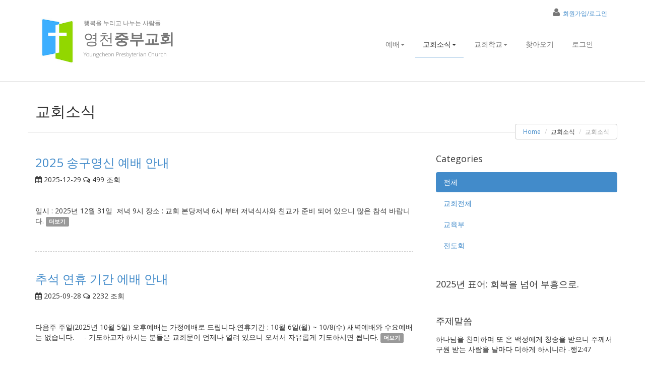

--- FILE ---
content_type: text/html
request_url: https://joongbu.kr/community/community1.php
body_size: 6155
content:
<!doctype html>
<html class="no-js" lang="ko">

<head>
    <!-- Global site tag (gtag.js) - Google Analytics -->
    <script async src="https://www.googletagmanager.com/gtag/js?id=G-M4PCK6FRYS"></script>
    <script>
    window.dataLayer = window.dataLayer || [];

    function gtag() {
        dataLayer.push(arguments);
    }
    gtag('js', new Date());

    gtag('config', 'G-M4PCK6FRYS');
    </script>
    <link
        href="https://fonts.googleapis.com/css?family=Open+Sans:400,300,400italic,600,600italic,700,700italic,300italic"
        rel="stylesheet" type="text/css">
    <meta charset="utf-8">
    <title>
        교회소식 : 영천중부교회    </title>
    <meta name="apple-mobile-web-app-capable" content="yes">
    <meta name="viewport" content="width=device-width, initial-scale=1">
    <meta name="naver-site-verification" content="7bb855ee307df55079aa6af92bd082422421cc06" />
    <meta name="google-site-verification" content="mqmjl_8MeLLtin1awQMx4zzIPVtZ0kCshDvZkObMT_c" />
    <meta name="title" content="영천중부교회">
    <meta name="description" content="영천중부교회-경상북도 영천시에 위치하고 있는 행복을 누리고 행복을 나누는 사람들의 공동체">
    <meta name="keyword" content="YoungChun Joongbu, presbyterian, 영천중부교회, 예수, 제자훈련, 소그룹 모임">
    <meta property="og:type" content="website">
    <meta property="og:title" content="영천중부교회">
    <meta property="og:description" content="영천중부교회-행복을 누리고 행복을 나누는 사람들의 공동체">
    <meta property="og:url" content="https://joongbu.kr">
    <meta name="robots" content="index,follow">
    <meta name="google-site-verification" content="mqmjl_8MeLLtin1awQMx4zzIPVtZ0kCshDvZkObMT_c" />

    <link href="/css/animate.css" rel="stylesheet" type="text/css">
    <link rel="stylesheet" href="/js/woothemes-FlexSlider-06b12f8/flexslider.css" type="text/css" media="screen">
    <link rel="stylesheet" href="/js/prettyPhoto_3.1.5/prettyPhoto.css" type="text/css" media="screen">
    <link href="/css/style.css?version=20190322" rel="stylesheet" type="text/css">
    <link rel="stylesheet" href="/fonts/font-awesome/css/font-awesome.min.css" media="screen">
    <link href="/css/datepicker3.css" rel="stylesheet">
    <!-- editor -->
    <link rel="stylesheet" href="https://cdnjs.cloudflare.com/ajax/libs/font-awesome/4.3.0/css/font-awesome.min.css">
    <link rel="stylesheet" href="/common/editor/css/froala_editor.css">
    <link rel="stylesheet" href="/common/editor/css/froala_style.css">
    <link rel="stylesheet" href="/common/editor/css/plugins/code_view.css">
    <link rel="stylesheet" href="/common/editor/css/plugins/image_manager.css">
    <link rel="stylesheet" href="/common/editor/css/plugins/image.css">
    <link rel="stylesheet" href="/common/editor/css/plugins/table.css">
    <link rel="stylesheet" href="/common/editor/css/plugins/video.css">
    <link rel="stylesheet" href="/common/editor/codemirror/codemirror.min.css">
    <!-- Fav and touch icons -->
    <link rel="apple-touch-icon-precomposed" sizes="114x114" href="/images/apple-touch-icon-114x114.png">
    <link rel="apple-touch-icon-precomposed" sizes="72x72" href="/images/apple-touch-icon-72x72.png">
    <link rel="apple-touch-icon-precomposed" href="/images/apple-touch-fa-57x57.png">
    <link rel="shortcut icon" href="/images/favicon.png">

    <script src="/js/jquery.min.js"></script>
    <script>
    window.jQuery || document.write('<script src="/js/jquery-1.9.0.min.js"><\/script>')
    </script>
    <script src="/twitter-bootstrap/js/bootstrap.min.js" type="text/javascript"></script>
    <script type="text/javascript" src="/js/modernizr.custom.48287.js"></script>
    <script src="/js/woothemes-FlexSlider-06b12f8/jquery.flexslider-min.js"></script>
    <script src="/js/prettyPhoto_3.1.5/jquery.prettyPhoto.js" type="text/javascript" charset="utf-8"></script>
    <script src="/js/isotope/jquery.isotope.min.js" type="text/javascript"></script>
    <script type="text/javascript" src="/js/jquery.ui.totop.js"></script>
    <script type="text/javascript" src="/js/easing.js"></script>
    <script type="text/javascript" src="/js/wow.min.js"></script>
    <script type="text/javascript" src="/js/snap.svg-min.js"></script>
    <script type="text/javascript" src="/js/restart_theme.js"></script>
    <script type="text/javascript" src="/js/collapser.js"></script>
    <script type="text/javascript" src="/js/bootstrap-datepicker.js"></script>
    <script type="text/javascript" src="/js/bootstrap-datepicker.kr.js"></script>
    <script type="text/javascript" src="/js/jquery.validate.js"></script>
    <script type="text/javascript" src="/js/jquery.cookie.js"></script>

    <script src="/common/editor/codemirror/codemirror.min.js"></script>
    <script src="/common/editor/codemirror/mode/xml/xml.min.js"></script>
    <script src="/common/editor/js/froala_editor.min.js"></script>
    <script src="/common/editor/js/plugins/align.min.js"></script>
    <script src="/common/editor/js/plugins/code_view.min.js"></script>
    <script src="/common/editor/js/plugins/image.min.js"></script>
    <script src="/common/editor/js/plugins/link.min.js"></script>
    <script src="/common/editor/js/plugins/lists.min.js"></script>
    <script src="/common/editor/js/plugins/paragraph_format.min.js"></script>
    <script src="/common/editor/js/plugins/paragraph_style.min.js"></script>
    <script src="/common/editor/js/plugins/table.min.js"></script>
    <script src="/common/editor/js/plugins/url.min.js"></script>
    <script src="/common/editor/js/plugins/entities.min.js"></script>

</head>

<body class="collapsing_header">
    <header>
        <div class="container">
            <div class="navbar navbar-default" role="navigation">
                <div class="navbar-header">
                    <a class="navbar-brand" href="/index.html">
                        <img src="/images/yc_logo.png" alt="optional logo" height="90" width="90">
                        <span class="logo_uptitle">행복을 누리고 나누는 사람들</span>
                        <span class="logo_title">영천<strong>중부교회</strong></span>
                        <span class="logo_subtitle">Youngcheon Presbyterian Church</span>
                    </a>
                    <a class="btn btn-navbar btn-default navbar-toggle" data-toggle="collapse"
                        data-target=".navbar-collapse"><span class="nb_left pull-left"><span
                                class="fa fa-reorder"></span></span>
                        <!-- <span class="nb_right pull-right">menu</span> -->
                    </a>
                </div>
                <div class="collapse navbar-collapse">
                    <ul class="nav pull-right navbar-nav">
                                                    <li class="dropdown"> <a data-toggle="dropdown"
                                    class="dropdown-toggle" href="#">예배<span class="caret"></span></a>
                                <ul class="dropdown-menu">
                                    <li><a href="/worship/worship1.php">주일말씀</a></li><li><a href="/worship/worship3.php">풍성한 삶</a></li><li><a href="/worship/worship5.php">오후찬양예배</a></li><li><a href="/worship/worship2.php">컬럼</a></li><li><a href="/worship/worship4.php">주일학교</a></li>                                </ul>
                            </li>
                                                        <li class="dropdown active"> <a data-toggle="dropdown"
                                    class="dropdown-toggle" href="#">교회소식<span class="caret"></span></a>
                                <ul class="dropdown-menu">
                                    <li><a href="/community/community1.php">교회소식</a></li><li><a href="/community/gallery1.php">사진갤러리</a></li>                                </ul>
                            </li>
                                                        <li class="dropdown"> <a data-toggle="dropdown"
                                    class="dropdown-toggle" href="#">교회학교<span class="caret"></span></a>
                                <ul class="dropdown-menu">
                                    <li><a href="/school/gallery1.php">갤러리</a></li><li><a href="/talents/login.html" target="talents">달란트</a></li>                                </ul>
                            </li>
                                                    <li><a
                                href="/contact/contact1.php">찾아오기</a></li>
                                                <li><a href="/member/login.php">로그인</a></li>                    </ul>
                </div>
            </div>
            <div id="sign">
                                <a href="/member/login.php"><i class="fa fa-user"></i><span>회원가입/로그인</span></a>
                            </div>
        </div>
    </header><div class="main">
     <section class="hgroup">
          <div class="container">
               <h1>교회소식</h1>
               <ul class="breadcrumb pull-right">
                    <li><a href="/index.html">Home</a> </li>
                    <li>교회소식</li> <li class="active">교회소식</li>               </ul>
          </div>
     </section><section>
     <div class="container">
          <div class="row">
               <div id="leftcol" class="col-sm-8 col-md-8">
               <article class="post">
                    <div class="post_header">
                         <h3 class="post_title"><a href="/community/community1.php?task=view&amp;brdNo=2493&amp;page=1&amp;sear=&amp;case=&amp;cate=0">2025 송구영신 예배 안내</a></h3>
                         <div class="post_sub"><i class="fa fa-calendar"></i> 2025-12-29 <i class="fa fa-comments-o"></i> 499 조회</a> </div>
                    </div>
                    <div class="post_content">
                         <figure></figure>
                         <p>일시 : 2025년 12월 31일 &nbsp;저녁 9시 장소 : 교회 본당저녁 6시 부터 저녁식사와 친교가 준비 되어 있으니 많은 참석 바랍니다. <a href="/community/community1.php?task=view&amp;brdNo=2493&amp;page=1&amp;sear=&amp;case=&amp;cate=0" class="label label-default">더보기</a> </p>
                         </div>
               </article>
                    
               <article class="post">
                    <div class="post_header">
                         <h3 class="post_title"><a href="/community/community1.php?task=view&amp;brdNo=2323&amp;page=1&amp;sear=&amp;case=&amp;cate=0">추석 연휴 기간 에배 안내</a></h3>
                         <div class="post_sub"><i class="fa fa-calendar"></i> 2025-09-28 <i class="fa fa-comments-o"></i> 2232 조회</a> </div>
                    </div>
                    <div class="post_content">
                         <figure></figure>
                         <p>다음주 주일(2025년 10월 5일) 오후예배는 가정예배로 드립니다.연휴기간 : 10월 6일(월) ~ 10/8(수) 새벽예배와 수요예배는 없습니다.&nbsp; &nbsp; &nbsp;- 기도하고자 하시는 분들은 교회문이 언제나 열려 있으니 오셔서 자유롭게 기도하시면 됩니다. <a href="/community/community1.php?task=view&amp;brdNo=2323&amp;page=1&amp;sear=&amp;case=&amp;cate=0" class="label label-default">더보기</a> </p>
                         </div>
               </article>
                    
               <article class="post">
                    <div class="post_header">
                         <h3 class="post_title"><a href="/community/community1.php?task=view&amp;brdNo=2200&amp;page=1&amp;sear=&amp;case=&amp;cate=0">3/4분기 정기 제직회 안내 - 9월 7일 오후 예배 후</a></h3>
                         <div class="post_sub"><i class="fa fa-calendar"></i> 2025-08-24 <i class="fa fa-comments-o"></i> 2640 조회</a> </div>
                    </div>
                    <div class="post_content">
                         <figure></figure>
                         <p>3/4 분기 정기 제직회가 2025년 9월 7일 오후 예배 후 본당에서 열립니다.&nbsp; <a href="/community/community1.php?task=view&amp;brdNo=2200&amp;page=1&amp;sear=&amp;case=&amp;cate=0" class="label label-default">더보기</a> </p>
                         </div>
               </article>
                    
               <article class="post">
                    <div class="post_header">
                         <h3 class="post_title"><a href="/community/community1.php?task=view&amp;brdNo=2028&amp;page=1&amp;sear=&amp;case=&amp;cate=0">2025 여름캠프 기도 제목</a></h3>
                         <div class="post_sub"><i class="fa fa-calendar"></i> 2025-07-20 <i class="fa fa-comments-o"></i> 2037 조회</a> </div>
                    </div>
                    <div class="post_content">
                         <figure></figure>
                         <p>* 유초등부&bull; 일시 : 8월 1일(금)~ 2일(토) &bull; 장소 : 구미동부교회당&bull; 주제 : 광야에서 만난 하나님 이야기* 중고등부&bull; 일시 : 8월 4일(월)~ 6일(수) &bull; 장소 : 양산 에덴벨리 리조트&bull; 주제 : 세상에서 BE STRONG(강해지다)&bull; 모든 일정 가운데 삼위 하나님의 선하신 인도 <a href="/community/community1.php?task=view&amp;brdNo=2028&amp;page=1&amp;sear=&amp;case=&amp;cate=0" class="label label-default">더보기</a> </p>
                         </div>
               </article>
                    
               <article class="post">
                    <div class="post_header">
                         <h3 class="post_title"><a href="/community/community1.php?task=view&amp;brdNo=1936&amp;page=1&amp;sear=&amp;case=&amp;cate=0">2025년 6월 29일 (주일) 교회소식</a></h3>
                         <div class="post_sub"><i class="fa fa-calendar"></i> 2025-06-29 <i class="fa fa-comments-o"></i> 1825 조회</a> </div>
                    </div>
                    <div class="post_content">
                         <figure></figure>
                         <p>* 맥추감사주일&nbsp;- 다음 주일(7월 6일)은 맥추감사 주일입니다 한 해의 절반을 정성껏 감사합시다.* 주일학교 여름캠프&nbsp;- 유초등부&nbsp;&nbsp; &nbsp; 일시 : 8월 1일(금) ~ 8월 2일(토)&nbsp;&nbsp; &nbsp; 장소 : 경산 중앙교회당&nbsp; &nbsp; 주제 : 광야에서 만난 하나님&nbsp;- 청소 <a href="/community/community1.php?task=view&amp;brdNo=1936&amp;page=1&amp;sear=&amp;case=&amp;cate=0" class="label label-default">더보기</a> </p>
                         </div>
               </article>
                    
                    
<div class="pagination_wrapper">
	<ul class="pagination pagination-centered">
<li><a href="/community/community1.php?page=1&amp;sear=&amp;case=&amp;cate=0"><<</a></li><li class="disabled"><a href="#"><</a></li><li class="active"><a href="/community/community1.php?page=1&sear=&amp;case=&amp;cate=0">1</a></li><li><a href="/community/community1.php?page=2&sear=&amp;case=&amp;cate=0">2</a></li><li><a href="/community/community1.php?page=3&sear=&amp;case=&amp;cate=0">3</a></li><li><a href="/community/community1.php?page=4&sear=&amp;case=&amp;cate=0">4</a></li><li><a href="/community/community1.php?page=5&sear=&amp;case=&amp;cate=0">5</a></li><li><a href="/community/community1.php?page=6&sear=&amp;case=&amp;cate=0">6</a></li><li><a href="/community/community1.php?page=7&sear=&amp;case=&amp;cate=0">7</a></li><li><a href="/community/community1.php?page=8&sear=&amp;case=&amp;cate=0">8</a></li><li><a href="/community/community1.php?page=9&sear=&amp;case=&amp;cate=0">9</a></li><li><a href="/community/community1.php?page=10&sear=&amp;case=&amp;cate=0">10</a></li><li class="disabled"><a href="#">></i></a></li><li><a href="/community/community1.php?page=10&amp;sear=&amp;case=&amp;cate=0">>></a></li>	</ul>
</div>                    
               </div>
               <div id="sidebar" class="col-sm-4 col-md-4">
                         <aside class="widget">
          <h4>Categories</h4>
          <ul class="nav nav-pills nav-stacked">
               <li class="active"><a href="/community/community1.php">전체</a></li>
               <li ><a href="/community/community1.php?cate=1">교회전체</a></li>
               <li ><a href="/community/community1.php?cate=2">교육부</a></li>
               <li ><a href="/community/community1.php?cate=3">전도회</a></li>
               
          </ul>
     </aside>
                         <aside class="widget">
    <h4>2025년 표어: 회복을 넘어 부흥으로.</h4>
</aside>
<aside class="widget">
    <h4>주제말씀</h4>
    <p>하나님을 찬미하며 또 온 백성에게 칭송을 받으니 주께서 구원 받는 사람을 날마다 더하게 하시니라 -행2:47
    </p>
</aside>
<aside class="widget">
    <h4>칼럼 Column</h4>
    <p>제목 : <a href="/worship/worship2.php?task=view&amp;brdNo=2480">예배에서 은혜를 받으려면</a><br />
        믿음이 자라는 데에 예배가 차지하는 비중은 엄청나게 큽니다. 믿음이 자라는 사람들은 대부분이 예배에 은혜를 받고 있는 사람들입니다. 반대로, 믿음이 뒷걸음질 치는 사람들은 예배에 은혜를 받지 못하는 사람들입니다.자신..<a class="btn btn-primary btn-xs" href="/worship/worship2.php?task=view&amp;brdNo=2480">더보기</a>
    </p>
</aside>

<aside class="widget">
    <h4>집회 시간</h4>
    <ul class="nav nav-tabs" id="myTab">
        <li class="active"><a data-toggle="tab" href="#worship">예배</a></li>
        <li class=""><a data-toggle="tab" href="#school">교회학교</a></li>
        <li class=""><a data-toggle="tab" href="#group">소그룹</a></li>
    </ul>
    <div class="tab-content" id="myTabContent">
        <div id="worship" class="tab-pane fade active in">
            <ul class="media-list">
                <li class="media"> <a href="#" class="media-date">SUN<span>11시</span></a>
                    <h5 class="media-heading"><a href="#">주일오전 예배</a></h5>
                    <p>주일 오전 11시 본당에서 예배가 드려집니다. 10시 45분 부터 찬양을 시작으로 예배를 준비하시면 좋습니다.</p>
                </li>
                <li class="media"> <a href="#" class="media-date">SUN<span>14시</span></a>
                    <h5 class="media-heading"><a href="#">주일오후 예배</a></h5>
                    <p>주일 오후 02시 본당에서 예배가 드려집니다. 13시 40분 부터 찬양으로 시작합니다. </p>
                </li>
                <li class="media"> <a href="#" class="media-date">WED<span>19:30</span></a>
                    <h5 class="media-heading"><a href="#">수요예배</a></h5>
                    <p>매주 수요일 저녁 7시 30분 부터 예배를 드립니다.</p>
                </li>
                <li class="media"> <a href="#" class="media-date">매일<span>05시</span></a>
                    <h5 class="media-heading"><a href="#">새벽기도회</a></h5>
                    <p>매일 새벽 5시 새벽기도회가 있습니다. 매일 하루를 기도로 시작하시기 바랍니다.</p>
                </li>
            </ul>
        </div>
        <div id="school" class="tab-pane fade">
            <ul class="media-list">
                <li class="media"> <a href="#" class="media-date">SUN<span>09:30</span></a>
                    <h5 class="media-heading"><a href="#">유초등부 예배</a></h5>
                    <p>주일 오전 09시 30분 부터 유초등부를 대상으로 본당에서 예배가 있습니다. 09시 20분 부터 찬양으로 예배를 시작합니다.</p>
                </li>
                <li class="media"> <a href="#" class="media-date">SUN<span>09:30</span></a>
                    <h5 class="media-heading"><a href="#">중고등부 예배</a></h5>
                    <p>주일 오전 09시 30분 부터 중고등부를 대상으로 2층에서 예배가 있습니다. 09시 30분 부터 찬양으로 예배를 시작합니다.</p>
                </li>
            </ul>
        </div>
        <div id="group" class="tab-pane fade">
            <ul class="media-list">
                <li class="media"> <a href="#" class="media-date">THU<span>19:30</span></a>
                    <h5 class="media-heading"><a href="#">어 성경이 읽어지네!(신약)</a></h5>
                    <p>어! 성경이 읽어지네~ 신약반입니다. 성경을 읽을 수 있도록 도와 드립니다.<br />
                        매주 목요일 19시 30분 본당</p>
                </li>
                <!-- <li class="media"> <a href="#" class="media-date">FRI<span>19:30</span></a>
                         <h5 class="media-heading"><a href="#">어 성경이 읽어지네!(구약)</a></h5>
                         <p>어 성경이 읽어지네~ 저녁반입니다. 성경을 읽을 수 있도록 도와 드립니다.<br/>
                         매주 목요일 19시 30분 본당</p>
                    </li> -->
            </ul>
        </div>
        <!-- <div id="worship" class="tab-pane fade active in">
               <ul class="media-list">
                    <li class="media"> <a href="#" class="media-date">11<span>SUN</span></a>
                         <h5 class="media-heading"><a href="#">주일오전 예배</a></h5>
                         <p>주일 오전 11시 본당에서 예배가 드려집니다. 10시 45분 부터 찬양을 시작으로 예배를 준비하시면 좋습니다.</p>
                    </li>
                    <li class="media"> <a href="#" class="media-date">14<span>SUN</span></a>
                         <h5 class="media-heading"><a href="#">주일오후 예배</a></h5>
                         <p>주일 오후 02시 본당에서 예배가 드려집니다. 13시 40분 부터 찬양으로 시작합니다. </p>
                    </li>
                    <li class="media"> <a href="#" class="media-date">19<span>WED</span></a>
                         <h5 class="media-heading"><a href="#">수요예배</a></h5>
                         <p>매주 수요일 저녁 7시 30분 부터 예배를 드립니다.</p>
                    </li>
                    <li class="media"> <a href="#" class="media-date">05<span>매일</span></a>
                         <h5 class="media-heading"><a href="#">새벽기도회</a></h5>
                         <p>매일 새벽 5시 새벽기도회가 있습니다. 매일 하루를 기도로 시작하시기 바랍니다.</p>
                    </li>
               </ul>
          </div>
          <div id="school" class="tab-pane fade">
               <ul class="media-list">
                    <li class="media"> <a href="#" class="media-date">09<span>SUN</span></a>
                         <h5 class="media-heading"><a href="#">유초등부 예배</a></h5>
                         <p>주일 오전 09시 30분 부터 유초등부를 대상으로 본당에서 예배가 있습니다. 09시 20분 부터 찬양으로 예배를 시작합니다.</p>
                    </li>
                    <li class="media"> <a href="#" class="media-date">09<span>SUN</span></a>
                         <h5 class="media-heading"><a href="#">중고등부 예배</a></h5>
                         <p>주일 오전 09시 30분 부터 중고등부를 대상으로 본당에서 예배가 있습니다. 09시 20분 부터 찬양으로 예배를 시작합니다.</p>
                    </li>
               </ul>
          </div>
          <div id="group" class="tab-pane fade">
               <ul class="media-list">
                    <li class="media"> <a href="#" class="media-date">09<span>THU</span></a>
                         <h5 class="media-heading"><a href="#">어 성경이 읽어지네!</a></h5>
                         <p>어 성경이 읽어지네~. 성경을 읽을 수 있도록 도와 드립니다.<br/>
                         매주 목요일 09시 30분 본당</p>
                    </li>
                    <li class="media"> <a href="#" class="media-date">19<span>FRI</span></a>
                         <h5 class="media-heading"><a href="#">예수님의 사람</a></h5>
                         <p>예수님의 사람 제자훈련 입니다. 말씀을 배우고 실천하는 예수님의 제자의 삶으로 인도합니다.<br/>
                         매주 금요일 19시 30분 새가족실</p>
                    </li>
               </ul>
          </div> -->
    </div>
</aside>               </div>
          </div>
     </div>
</section>        <footer>
            <!-- <section class="twitter_feed_wrapper">
               <div class="container">
                    <div class="row">
                         <div class="twitter_feed_icon col-sm-1 col-md-1"><a href="#twitter"><i class="fa fa-twitter"></i></a></div>
                         <div class="col-sm-11 col-md-11">
                              <blockquote>
                                   <p>This Clean, Flexible, Multipurpose Bootstrap 3.1.1 HTML5 Template will soon become a Wordpress theme with great support!  <a href="#">http://unhub.com/LIot</a></p>
                                   — LeonArt (@leonartgr) <a href="https://twitter.com/plethorathemes/">April 4, 2014</a></blockquote>
                         </div>
                    </div>
               </div>
          </section> -->
            <section id="footer_teasers_wrapper">
                <div class="container">
                    <div class="row">
                        <!--  <div class="footer_teaser col-sm-4 col-md-4" id="latest-flickr-images">
                              <h3>FlickrFeed</h3>
                              <ul></ul> <p>All photos © by <a href="http://www.dimitragiannouka.com" target="_blank">Dimitra Giannouka</a>.</p> 
                         </div> -->
                        <div class="footer_teaser col-sm-6 col-md-6">
                            <h3>Latest News</h3>
                            <ul class="media-list">
                                                                <li class="media"> <a href="/community/community1.php?task=view&amp;brdNo=2493&amp;page=1&amp;sear=&amp;case=&amp;cate=0" class="media-photo"
                                        style="background-image:url(/images/bottom_news.png)"></a> <a href="#"
                                        class="media-date">29<span>12</span></a>
                                    <h5 class="media-heading"><a href="/community/community1.php?task=view&amp;brdNo=2493&amp;page=1&amp;sear=&amp;case=&amp;cate=0">2025 송구영신 예배 안내</a></h5>
                                    <p>일시 : 2025년 12월 31일 &nbsp;저녁 9시 장소 : 교회 본당저녁 6시 부터 저녁식사와 친교가 준비 되어 있으니 많은 참석 바랍니다.</p>
                                </li>
                                                                <li class="media"> <a href="/community/community1.php?task=view&amp;brdNo=2323&amp;page=1&amp;sear=&amp;case=&amp;cate=0" class="media-photo"
                                        style="background-image:url(/images/bottom_news.png)"></a> <a href="#"
                                        class="media-date">28<span>09</span></a>
                                    <h5 class="media-heading"><a href="/community/community1.php?task=view&amp;brdNo=2323&amp;page=1&amp;sear=&amp;case=&amp;cate=0">추석 연휴 기간 에배 안내</a></h5>
                                    <p>다음주 주일(2025년 10월 5일) 오후예배는 가정예배로 드립니다.연휴기간 : 10월 6일(월) ~ 10/8(수) 새벽예배와 수요예배는 없습니다.&nbsp; &nbsp; &nbs</p>
                                </li>
                                                            </ul>
                        </div>
                        <div class="footer_teaser col-sm-6 col-md-6">
                            <h3>About us</h3>
                            <p><i class="fa fa-map-marker"></i> 경상북도 영천시 문내2길 14</p>
                            <!-- <p><i class="fa fa-map-marker"></i> 3 Athens street</p> -->
                            <p><i class="fa fa-phone"></i> 054-338-4262</p>
                            <!-- <p><i class="fa fa-print"></i> (+30) 9854-7855</p> -->
                            <p><i class="fa fa-envelope"></i> ycjoongbu@gmail.com</p>
                            <p><a href="https://www.youtube.com/channel/UCdpxhPL_VlVjptQv-X0wivA" target="_blank">영천중부교회
                                    YOUTUBE채널</a></p>
                        </div>

                    </div>
                </div>
            </section>
            <section class="copyright">
                <div class="container">
                    <div class="row">
                        <div class="col-sm-6 col-md-6"> Copyright ©2019 all rights reserved </div>
                        <div class="text-right col-sm-6 col-md-6"> Created by <a href="http://www.thezak.co.kr"
                                target="_blank">Thezak</a> </div>
                    </div>
                </div>
            </section>
        </footer>
        </div>
        </body>

        </html>

--- FILE ---
content_type: text/css
request_url: https://joongbu.kr/common/editor/css/froala_editor.css
body_size: 4799
content:
/*!
 * froala_editor v2.9.1 (https://www.froala.com/wysiwyg-editor)
 * License https://froala.com/wysiwyg-editor/terms/
 * Copyright 2014-2018 Froala Labs
 */

.clearfix::after {
  clear: both;
  display: block;
  content: "";
  height: 0;
}
.hide-by-clipping {
  position: absolute;
  width: 1px;
  height: 1px;
  padding: 0;
  margin: -1px;
  overflow: hidden;
  clip: rect(0, 0, 0, 0);
  border: 0;
}
.fr-element,
.fr-element:focus {
  outline: 0px solid transparent;
}
.fr-box.fr-basic .fr-element {
  color: #000000;
  padding: 16px;
  -webkit-box-sizing: border-box;
  -moz-box-sizing: border-box;
  box-sizing: border-box;
  overflow-x: auto;
  min-height: 52px;
}
.fr-box.fr-basic.fr-rtl .fr-element {
  text-align: right;
}
.fr-element {
  background: transparent;
  position: relative;
  z-index: 2;
  -webkit-user-select: auto;
}
.fr-element a {
  user-select: auto;
  -o-user-select: auto;
  -moz-user-select: auto;
  -khtml-user-select: auto;
  -webkit-user-select: auto;
  -ms-user-select: auto;
}
.fr-element.fr-disabled {
  user-select: none;
  -o-user-select: none;
  -moz-user-select: none;
  -khtml-user-select: none;
  -webkit-user-select: none;
  -ms-user-select: none;
}
.fr-element [contenteditable="true"] {
  outline: 0px solid transparent;
}
.fr-box a.fr-floating-btn {
  -webkit-box-shadow: 0 1px 3px rgba(0, 0, 0, 0.12), 0 1px 1px 1px rgba(0, 0, 0, 0.16);
  -moz-box-shadow: 0 1px 3px rgba(0, 0, 0, 0.12), 0 1px 1px 1px rgba(0, 0, 0, 0.16);
  box-shadow: 0 1px 3px rgba(0, 0, 0, 0.12), 0 1px 1px 1px rgba(0, 0, 0, 0.16);
  border-radius: 100%;
  -moz-border-radius: 100%;
  -webkit-border-radius: 100%;
  -moz-background-clip: padding;
  -webkit-background-clip: padding-box;
  background-clip: padding-box;
  height: 32px;
  width: 32px;
  background: #ffffff;
  color: #1e88e5;
  -webkit-transition: background 0.2s ease 0s, color 0.2s ease 0s, transform 0.2s ease 0s;
  -moz-transition: background 0.2s ease 0s, color 0.2s ease 0s, transform 0.2s ease 0s;
  -ms-transition: background 0.2s ease 0s, color 0.2s ease 0s, transform 0.2s ease 0s;
  -o-transition: background 0.2s ease 0s, color 0.2s ease 0s, transform 0.2s ease 0s;
  outline: none;
  left: 0;
  top: 0;
  line-height: 32px;
  -webkit-transform: scale(0);
  -moz-transform: scale(0);
  -ms-transform: scale(0);
  -o-transform: scale(0);
  text-align: center;
  display: block;
  -webkit-box-sizing: border-box;
  -moz-box-sizing: border-box;
  box-sizing: border-box;
  border: none;
}
.fr-box a.fr-floating-btn svg {
  -webkit-transition: transform 0.2s ease 0s;
  -moz-transition: transform 0.2s ease 0s;
  -ms-transition: transform 0.2s ease 0s;
  -o-transition: transform 0.2s ease 0s;
  fill: #1e88e5;
}
.fr-box a.fr-floating-btn i,
.fr-box a.fr-floating-btn svg {
  font-size: 14px;
  line-height: 32px;
}
.fr-box a.fr-floating-btn.fr-btn + .fr-btn {
  margin-left: 10px;
}
.fr-box a.fr-floating-btn:hover {
  background: #ebebeb;
  cursor: pointer;
}
.fr-box a.fr-floating-btn:hover svg {
  fill: #1e88e5;
}
.fr-box .fr-visible a.fr-floating-btn {
  -webkit-transform: scale(1);
  -moz-transform: scale(1);
  -ms-transform: scale(1);
  -o-transform: scale(1);
}
iframe.fr-iframe {
  width: 100%;
  border: none;
  position: relative;
  display: block;
  z-index: 2;
  -webkit-box-sizing: border-box;
  -moz-box-sizing: border-box;
  box-sizing: border-box;
}
.fr-wrapper {
  position: relative;
  z-index: 1;
}
.fr-wrapper::after {
  clear: both;
  display: block;
  content: "";
  height: 0;
}
.fr-wrapper .fr-placeholder {
  position: absolute;
  font-size: 12px;
  color: #aaaaaa;
  z-index: 1;
  display: none;
  top: 0;
  left: 0;
  right: 0;
  overflow: hidden;
}
.fr-wrapper.show-placeholder .fr-placeholder {
  display: block;
}
.fr-wrapper ::-moz-selection {
  background: #b5d6fd;
  color: #000000;
}
.fr-wrapper ::selection {
  background: #b5d6fd;
  color: #000000;
}
.fr-box.fr-basic .fr-wrapper {
  background: #ffffff;
  border: 0px;
  border-top: 0;
  top: 0;
  left: 0;
}
.fr-box.fr-basic.fr-top .fr-wrapper {
  border-top: 0;
  border-radius: 0 0 2px 2px;
  -moz-border-radius: 0 0 2px 2px;
  -webkit-border-radius: 0 0 2px 2px;
  -moz-background-clip: padding;
  -webkit-background-clip: padding-box;
  background-clip: padding-box;
  -webkit-box-shadow: 0 1px 3px rgba(0, 0, 0, 0.12), 0 1px 1px 1px rgba(0, 0, 0, 0.16);
  -moz-box-shadow: 0 1px 3px rgba(0, 0, 0, 0.12), 0 1px 1px 1px rgba(0, 0, 0, 0.16);
  box-shadow: 0 1px 3px rgba(0, 0, 0, 0.12), 0 1px 1px 1px rgba(0, 0, 0, 0.16);
}
.fr-box.fr-basic.fr-bottom .fr-wrapper {
  border-bottom: 0;
  border-radius: 2px 2px 0 0;
  -moz-border-radius: 2px 2px 0 0;
  -webkit-border-radius: 2px 2px 0 0;
  -moz-background-clip: padding;
  -webkit-background-clip: padding-box;
  background-clip: padding-box;
  -webkit-box-shadow: 0 -1px 3px rgba(0, 0, 0, 0.12), 0 -1px 1px 1px rgba(0, 0, 0, 0.16);
  -moz-box-shadow: 0 -1px 3px rgba(0, 0, 0, 0.12), 0 -1px 1px 1px rgba(0, 0, 0, 0.16);
  box-shadow: 0 -1px 3px rgba(0, 0, 0, 0.12), 0 -1px 1px 1px rgba(0, 0, 0, 0.16);
}
@media (min-width: 992px) {
  .fr-box.fr-document {
    min-width: 21cm;
  }
  .fr-box.fr-document .fr-wrapper {
    text-align: center;
    padding: 30px;
    min-width: 21cm;
    background: #EFEFEF;
  }
  .fr-box.fr-document .fr-wrapper .fr-element {
    text-align: left;
    background: #FFF;
    width: 21cm;
    margin: auto;
    min-height: 26cm !important;
    padding: 1cm 2cm;
    -webkit-box-shadow: 0 1px 3px rgba(0, 0, 0, 0.12), 0 1px 1px 1px rgba(0, 0, 0, 0.16);
    -moz-box-shadow: 0 1px 3px rgba(0, 0, 0, 0.12), 0 1px 1px 1px rgba(0, 0, 0, 0.16);
    box-shadow: 0 1px 3px rgba(0, 0, 0, 0.12), 0 1px 1px 1px rgba(0, 0, 0, 0.16);
    overflow: visible;
  }
  .fr-box.fr-document .fr-wrapper .fr-element hr {
    margin-left: -2cm;
    margin-right: -2cm;
    background: #EFEFEF;
    height: 1cm;
    outline: none;
    border: none;
  }
}
.fr-tooltip {
  position: absolute;
  top: 0;
  left: 0;
  padding: 0 8px;
  border-radius: 2px;
  -moz-border-radius: 2px;
  -webkit-border-radius: 2px;
  -moz-background-clip: padding;
  -webkit-background-clip: padding-box;
  background-clip: padding-box;
  -webkit-box-shadow: 0 3px 6px rgba(0, 0, 0, 0.16), 0 2px 2px 1px rgba(0, 0, 0, 0.14);
  -moz-box-shadow: 0 3px 6px rgba(0, 0, 0, 0.16), 0 2px 2px 1px rgba(0, 0, 0, 0.14);
  box-shadow: 0 3px 6px rgba(0, 0, 0, 0.16), 0 2px 2px 1px rgba(0, 0, 0, 0.14);
  background: #222222;
  color: #ffffff;
  font-size: 11px;
  line-height: 22px;
  font-family: Arial, Helvetica, sans-serif;
  -webkit-transition: opacity 0.2s ease 0s;
  -moz-transition: opacity 0.2s ease 0s;
  -ms-transition: opacity 0.2s ease 0s;
  -o-transition: opacity 0.2s ease 0s;
  -webkit-opacity: 0;
  -moz-opacity: 0;
  opacity: 0;
  -ms-filter: "progid:DXImageTransform.Microsoft.Alpha(Opacity=0)";
  left: -3000px;
  user-select: none;
  -o-user-select: none;
  -moz-user-select: none;
  -khtml-user-select: none;
  -webkit-user-select: none;
  -ms-user-select: none;
  z-index: 2147483647;
  text-rendering: optimizelegibility;
  -webkit-font-smoothing: antialiased;
  -moz-osx-font-smoothing: grayscale;
}
.fr-tooltip.fr-visible {
  -webkit-opacity: 1;
  -moz-opacity: 1;
  opacity: 1;
  -ms-filter: "progid:DXImageTransform.Microsoft.Alpha(Opacity=0)";
}
.fr-toolbar .fr-btn-wrap,
.fr-popup .fr-btn-wrap {
  float: left;
  white-space: nowrap;
  position: relative;
}
.fr-toolbar .fr-btn-wrap.fr-hidden,
.fr-popup .fr-btn-wrap.fr-hidden {
  display: none;
}
.fr-toolbar .fr-command.fr-btn,
.fr-popup .fr-command.fr-btn {
  background: transparent;
  color: #222222;
  -moz-outline: 0;
  outline: 0;
  border: 0;
  line-height: 1;
  cursor: pointer;
  text-align: left;
  margin: 0px 2px;
  -webkit-transition: background 0.2s ease 0s;
  -moz-transition: background 0.2s ease 0s;
  -ms-transition: background 0.2s ease 0s;
  -o-transition: background 0.2s ease 0s;
  border-radius: 0;
  -moz-border-radius: 0;
  -webkit-border-radius: 0;
  -moz-background-clip: padding;
  -webkit-background-clip: padding-box;
  background-clip: padding-box;
  z-index: 2;
  position: relative;
  -webkit-box-sizing: border-box;
  -moz-box-sizing: border-box;
  box-sizing: border-box;
  text-decoration: none;
  user-select: none;
  -o-user-select: none;
  -moz-user-select: none;
  -khtml-user-select: none;
  -webkit-user-select: none;
  -ms-user-select: none;
  float: left;
  padding: 0;
  width: 38px;
  height: 38px;
}
.fr-toolbar .fr-command.fr-btn::-moz-focus-inner,
.fr-popup .fr-command.fr-btn::-moz-focus-inner {
  border: 0;
  padding: 0;
}
.fr-toolbar .fr-command.fr-btn.fr-btn-text,
.fr-popup .fr-command.fr-btn.fr-btn-text {
  width: auto;
}
.fr-toolbar .fr-command.fr-btn i,
.fr-popup .fr-command.fr-btn i,
.fr-toolbar .fr-command.fr-btn svg,
.fr-popup .fr-command.fr-btn svg {
  display: block;
  font-size: 14px;
  width: 14px;
  margin: 12px 12px;
  text-align: center;
  float: none;
}
.fr-toolbar .fr-command.fr-btn span.fr-sr-only,
.fr-popup .fr-command.fr-btn span.fr-sr-only {
  position: absolute;
  width: 1px;
  height: 1px;
  padding: 0;
  margin: -1px;
  overflow: hidden;
  clip: rect(0, 0, 0, 0);
  border: 0;
}
.fr-toolbar .fr-command.fr-btn span,
.fr-popup .fr-command.fr-btn span {
  font-size: 14px;
  display: block;
  line-height: 17px;
  min-width: 34px;
  float: left;
  text-overflow: ellipsis;
  overflow: hidden;
  white-space: nowrap;
  height: 17px;
  font-weight: bold;
  padding: 0 2px;
}
.fr-toolbar .fr-command.fr-btn img,
.fr-popup .fr-command.fr-btn img {
  margin: 12px 12px;
  width: 14px;
}
.fr-toolbar .fr-command.fr-btn.fr-active,
.fr-popup .fr-command.fr-btn.fr-active {
  color: #1e88e5;
  background: transparent;
}
.fr-toolbar .fr-command.fr-btn.fr-dropdown.fr-selection,
.fr-popup .fr-command.fr-btn.fr-dropdown.fr-selection {
  width: auto;
}
.fr-toolbar .fr-command.fr-btn.fr-dropdown.fr-selection span,
.fr-popup .fr-command.fr-btn.fr-dropdown.fr-selection span {
  font-weight: normal;
}
.fr-toolbar .fr-command.fr-btn.fr-dropdown i,
.fr-popup .fr-command.fr-btn.fr-dropdown i,
.fr-toolbar .fr-command.fr-btn.fr-dropdown span,
.fr-popup .fr-command.fr-btn.fr-dropdown span,
.fr-toolbar .fr-command.fr-btn.fr-dropdown img,
.fr-popup .fr-command.fr-btn.fr-dropdown img,
.fr-toolbar .fr-command.fr-btn.fr-dropdown svg,
.fr-popup .fr-command.fr-btn.fr-dropdown svg {
  margin-left: 8px;
  margin-right: 16px;
}
.fr-toolbar .fr-command.fr-btn.fr-dropdown.fr-active,
.fr-popup .fr-command.fr-btn.fr-dropdown.fr-active {
  color: #222222;
  background: #d6d6d6;
}
.fr-toolbar .fr-command.fr-btn.fr-dropdown.fr-active:hover,
.fr-popup .fr-command.fr-btn.fr-dropdown.fr-active:hover,
.fr-toolbar .fr-command.fr-btn.fr-dropdown.fr-active:focus,
.fr-popup .fr-command.fr-btn.fr-dropdown.fr-active:focus {
  background: #d6d6d6 !important;
  color: #222222 !important;
}
.fr-toolbar .fr-command.fr-btn.fr-dropdown.fr-active:hover::after,
.fr-popup .fr-command.fr-btn.fr-dropdown.fr-active:hover::after,
.fr-toolbar .fr-command.fr-btn.fr-dropdown.fr-active:focus::after,
.fr-popup .fr-command.fr-btn.fr-dropdown.fr-active:focus::after {
  border-top-color: #222222 !important;
}
.fr-toolbar .fr-command.fr-btn.fr-dropdown::after,
.fr-popup .fr-command.fr-btn.fr-dropdown::after {
  position: absolute;
  width: 0;
  height: 0;
  border-left: 4px solid transparent;
  border-right: 4px solid transparent;
  border-top: 4px solid #222222;
  right: 4px;
  top: 17px;
  content: "";
}
.fr-toolbar .fr-command.fr-btn.fr-disabled,
.fr-popup .fr-command.fr-btn.fr-disabled {
  color: #bdbdbd;
  cursor: default;
}
.fr-toolbar .fr-command.fr-btn.fr-disabled::after,
.fr-popup .fr-command.fr-btn.fr-disabled::after {
  border-top-color: #bdbdbd !important;
}
.fr-toolbar .fr-command.fr-btn.fr-hidden,
.fr-popup .fr-command.fr-btn.fr-hidden {
  display: none;
}
.fr-toolbar.fr-disabled .fr-btn,
.fr-popup.fr-disabled .fr-btn,
.fr-toolbar.fr-disabled .fr-btn.fr-active,
.fr-popup.fr-disabled .fr-btn.fr-active {
  color: #bdbdbd;
}
.fr-toolbar.fr-disabled .fr-btn.fr-dropdown::after,
.fr-popup.fr-disabled .fr-btn.fr-dropdown::after,
.fr-toolbar.fr-disabled .fr-btn.fr-active.fr-dropdown::after,
.fr-popup.fr-disabled .fr-btn.fr-active.fr-dropdown::after {
  border-top-color: #bdbdbd;
}
.fr-toolbar.fr-rtl .fr-command.fr-btn,
.fr-popup.fr-rtl .fr-command.fr-btn {
  float: right;
}
.fr-toolbar.fr-inline > .fr-command.fr-btn:not(.fr-hidden),
.fr-toolbar.fr-inline > .fr-btn-wrap:not(.fr-hidden) {
  display: -webkit-inline-flex;
  display: -ms-inline-flexbox;
  display: inline-flex;
  float: none;
}
.fr-desktop .fr-command:hover,
.fr-desktop .fr-command:focus,
.fr-desktop .fr-command.fr-btn-hover,
.fr-desktop .fr-command.fr-expanded {
  outline: 0;
  color: #222222;
  background: #ebebeb;
}
.fr-desktop .fr-command:hover::after,
.fr-desktop .fr-command:focus::after,
.fr-desktop .fr-command.fr-btn-hover::after,
.fr-desktop .fr-command.fr-expanded::after {
  border-top-color: #222222 !important;
}
.fr-desktop .fr-command.fr-selected {
  color: #222222;
  background: #d6d6d6;
}
.fr-desktop .fr-command.fr-active:hover,
.fr-desktop .fr-command.fr-active:focus,
.fr-desktop .fr-command.fr-active.fr-btn-hover,
.fr-desktop .fr-command.fr-active.fr-expanded {
  color: #1e88e5;
  background: #ebebeb;
}
.fr-desktop .fr-command.fr-active.fr-selected {
  color: #1e88e5;
  background: #d6d6d6;
}
.fr-desktop .fr-command.fr-disabled:hover,
.fr-desktop .fr-command.fr-disabled:focus,
.fr-desktop .fr-command.fr-disabled.fr-selected {
  background: transparent;
}
.fr-desktop.fr-disabled .fr-command:hover,
.fr-desktop.fr-disabled .fr-command:focus,
.fr-desktop.fr-disabled .fr-command.fr-selected {
  background: transparent;
}
.fr-toolbar.fr-mobile .fr-command.fr-blink,
.fr-popup.fr-mobile .fr-command.fr-blink {
  background: transparent;
}
.fr-command.fr-btn.fr-options {
  width: 16px;
  margin-left: -5px;
}
.fr-command.fr-btn.fr-options.fr-btn-hover,
.fr-command.fr-btn.fr-options:hover,
.fr-command.fr-btn.fr-options:focus {
  border-left: solid 1px #fafafa;
}
.fr-command.fr-btn + .fr-dropdown-menu {
  display: inline-block;
  position: absolute;
  right: auto;
  bottom: auto;
  height: auto;
  z-index: 4;
  -webkit-overflow-scrolling: touch;
  overflow: hidden;
  zoom: 1;
  border-radius: 0 0 2px 2px;
  -moz-border-radius: 0 0 2px 2px;
  -webkit-border-radius: 0 0 2px 2px;
  -moz-background-clip: padding;
  -webkit-background-clip: padding-box;
  background-clip: padding-box;
}
.fr-command.fr-btn + .fr-dropdown-menu.test-height .fr-dropdown-wrapper {
  -webkit-transition: none;
  -moz-transition: none;
  -ms-transition: none;
  -o-transition: none;
  height: auto;
  max-height: 275px;
}
.fr-command.fr-btn + .fr-dropdown-menu .fr-dropdown-wrapper {
  background: #ffffff;
  padding: 0;
  margin: auto;
  display: inline-block;
  text-align: left;
  position: relative;
  -webkit-box-sizing: border-box;
  -moz-box-sizing: border-box;
  box-sizing: border-box;
  -webkit-transition: max-height 0.2s ease 0s;
  -moz-transition: max-height 0.2s ease 0s;
  -ms-transition: max-height 0.2s ease 0s;
  -o-transition: max-height 0.2s ease 0s;
  margin-top: 0;
  float: left;
  max-height: 0;
  height: 0;
  margin-top: 0 !important;
}
.fr-command.fr-btn + .fr-dropdown-menu .fr-dropdown-wrapper .fr-dropdown-content {
  overflow: auto;
  position: relative;
  max-height: 275px;
}
.fr-command.fr-btn + .fr-dropdown-menu .fr-dropdown-wrapper .fr-dropdown-content ul.fr-dropdown-list {
  list-style-type: none;
  margin: 0;
  padding: 0;
}
.fr-command.fr-btn + .fr-dropdown-menu .fr-dropdown-wrapper .fr-dropdown-content ul.fr-dropdown-list li {
  padding: 0;
  margin: 0;
  font-size: 15px;
}
.fr-command.fr-btn + .fr-dropdown-menu .fr-dropdown-wrapper .fr-dropdown-content ul.fr-dropdown-list li a {
  padding: 0 24px;
  line-height: 200%;
  display: block;
  cursor: pointer;
  white-space: nowrap;
  color: inherit;
  text-decoration: none;
}
.fr-command.fr-btn + .fr-dropdown-menu .fr-dropdown-wrapper .fr-dropdown-content ul.fr-dropdown-list li a.fr-active {
  background: #d6d6d6;
}
.fr-command.fr-btn + .fr-dropdown-menu .fr-dropdown-wrapper .fr-dropdown-content ul.fr-dropdown-list li a.fr-disabled {
  color: #bdbdbd;
  cursor: default;
}
.fr-command.fr-btn:not(.fr-active) + .fr-dropdown-menu {
  left: -3000px !important;
}
.fr-command.fr-btn.fr-active + .fr-dropdown-menu {
  display: inline-block;
  -webkit-box-shadow: 0 3px 6px rgba(0, 0, 0, 0.16), 0 2px 2px 1px rgba(0, 0, 0, 0.14);
  -moz-box-shadow: 0 3px 6px rgba(0, 0, 0, 0.16), 0 2px 2px 1px rgba(0, 0, 0, 0.14);
  box-shadow: 0 3px 6px rgba(0, 0, 0, 0.16), 0 2px 2px 1px rgba(0, 0, 0, 0.14);
}
.fr-command.fr-btn.fr-active + .fr-dropdown-menu .fr-dropdown-wrapper {
  height: auto;
  max-height: 275px;
}
.fr-bottom > .fr-command.fr-btn + .fr-dropdown-menu {
  border-radius: 2px 2px 0 0;
  -moz-border-radius: 2px 2px 0 0;
  -webkit-border-radius: 2px 2px 0 0;
  -moz-background-clip: padding;
  -webkit-background-clip: padding-box;
  background-clip: padding-box;
}
.fr-toolbar.fr-rtl .fr-dropdown-wrapper,
.fr-popup.fr-rtl .fr-dropdown-wrapper {
  text-align: right !important;
}
body.prevent-scroll {
  overflow: hidden;
}
body.prevent-scroll.fr-mobile {
  position: fixed;
  -webkit-overflow-scrolling: touch;
}
.fr-modal {
  color: #222222;
  font-family: Arial, Helvetica, sans-serif;
  position: fixed;
  overflow-x: auto;
  overflow-y: scroll;
  top: 0;
  left: 0;
  bottom: 0;
  right: 0;
  width: 100%;
  z-index: 2147483640;
  text-rendering: optimizelegibility;
  -webkit-font-smoothing: antialiased;
  -moz-osx-font-smoothing: grayscale;
  text-align: center;
  line-height: 1.2;
}
.fr-modal.fr-middle .fr-modal-wrapper {
  margin-top: 0;
  margin-bottom: 0;
  margin-left: auto;
  margin-right: auto;
  top: 50%;
  left: 50%;
  -webkit-transform: translate(-50%, -50%);
  -moz-transform: translate(-50%, -50%);
  -ms-transform: translate(-50%, -50%);
  -o-transform: translate(-50%, -50%);
  position: absolute;
}
.fr-modal .fr-modal-wrapper {
  border-radius: 2px;
  -moz-border-radius: 2px;
  -webkit-border-radius: 2px;
  -moz-background-clip: padding;
  -webkit-background-clip: padding-box;
  background-clip: padding-box;
  margin: 20px auto;
  display: inline-block;
  background: #ffffff;
  min-width: 300px;
  -webkit-box-shadow: 0 5px 8px rgba(0, 0, 0, 0.19), 0 4px 3px 1px rgba(0, 0, 0, 0.14);
  -moz-box-shadow: 0 5px 8px rgba(0, 0, 0, 0.19), 0 4px 3px 1px rgba(0, 0, 0, 0.14);
  box-shadow: 0 5px 8px rgba(0, 0, 0, 0.19), 0 4px 3px 1px rgba(0, 0, 0, 0.14);
  border: 0px;
  border-top: 5px solid #222222;
  overflow: hidden;
  width: 90%;
  position: relative;
}
@media (min-width: 768px) and (max-width: 991px) {
  .fr-modal .fr-modal-wrapper {
    margin: 30px auto;
    width: 70%;
  }
}
@media (min-width: 992px) {
  .fr-modal .fr-modal-wrapper {
    margin: 50px auto;
    width: 960px;
  }
}
.fr-modal .fr-modal-wrapper .fr-modal-head {
  background: #ffffff;
  -webkit-box-shadow: 0 3px 6px rgba(0, 0, 0, 0.16), 0 2px 2px 1px rgba(0, 0, 0, 0.14);
  -moz-box-shadow: 0 3px 6px rgba(0, 0, 0, 0.16), 0 2px 2px 1px rgba(0, 0, 0, 0.14);
  box-shadow: 0 3px 6px rgba(0, 0, 0, 0.16), 0 2px 2px 1px rgba(0, 0, 0, 0.14);
  border-bottom: 0px;
  overflow: hidden;
  position: absolute;
  width: 100%;
  min-height: 42px;
  z-index: 3;
  -webkit-transition: height 0.2s ease 0s;
  -moz-transition: height 0.2s ease 0s;
  -ms-transition: height 0.2s ease 0s;
  -o-transition: height 0.2s ease 0s;
}
.fr-modal .fr-modal-wrapper .fr-modal-head .fr-modal-close {
  padding: 12px;
  width: 20px;
  font-size: 16px;
  cursor: pointer;
  line-height: 18px;
  color: #222222;
  -webkit-box-sizing: content-box;
  -moz-box-sizing: content-box;
  box-sizing: content-box;
  position: absolute;
  top: 0;
  right: 0;
  -webkit-transition: color 0.2s ease 0s;
  -moz-transition: color 0.2s ease 0s;
  -ms-transition: color 0.2s ease 0s;
  -o-transition: color 0.2s ease 0s;
}
.fr-modal .fr-modal-wrapper .fr-modal-head h4 {
  font-size: 18px;
  padding: 12px 10px;
  margin: 0;
  font-weight: 400;
  line-height: 18px;
  display: inline-block;
  float: left;
}
.fr-modal .fr-modal-wrapper div.fr-modal-body {
  height: 100%;
  min-height: 150px;
  overflow-y: scroll;
  padding-bottom: 10px;
}
.fr-modal .fr-modal-wrapper div.fr-modal-body:focus {
  outline: 0;
}
.fr-modal .fr-modal-wrapper div.fr-modal-body button.fr-command {
  height: 36px;
  line-height: 1;
  color: #1e88e5;
  padding: 10px;
  cursor: pointer;
  text-decoration: none;
  border: none;
  background: none;
  font-size: 16px;
  outline: none;
  -webkit-transition: background 0.2s ease 0s;
  -moz-transition: background 0.2s ease 0s;
  -ms-transition: background 0.2s ease 0s;
  -o-transition: background 0.2s ease 0s;
  border-radius: 2px;
  -moz-border-radius: 2px;
  -webkit-border-radius: 2px;
  -moz-background-clip: padding;
  -webkit-background-clip: padding-box;
  background-clip: padding-box;
}
.fr-modal .fr-modal-wrapper div.fr-modal-body button.fr-command + button {
  margin-left: 24px;
}
.fr-modal .fr-modal-wrapper div.fr-modal-body button.fr-command:hover,
.fr-modal .fr-modal-wrapper div.fr-modal-body button.fr-command:focus {
  background: #ebebeb;
  color: #1e88e5;
}
.fr-modal .fr-modal-wrapper div.fr-modal-body button.fr-command:active {
  background: #d6d6d6;
  color: #1e88e5;
}
.fr-modal .fr-modal-wrapper div.fr-modal-body button::-moz-focus-inner {
  border: 0;
}
.fr-desktop .fr-modal-wrapper .fr-modal-head i:hover {
  background: #ebebeb;
}
.fr-overlay {
  position: fixed;
  top: 0;
  bottom: 0;
  left: 0;
  right: 0;
  background: #000000;
  -webkit-opacity: 0.5;
  -moz-opacity: 0.5;
  opacity: 0.5;
  -ms-filter: "progid:DXImageTransform.Microsoft.Alpha(Opacity=0)";
  z-index: 2147483639;
}
.fr-popup {
  position: absolute;
  display: none;
  color: #222222;
  background: #ffffff;
  -webkit-box-shadow: 0 1px 3px rgba(0, 0, 0, 0.12), 0 1px 1px 1px rgba(0, 0, 0, 0.16);
  -moz-box-shadow: 0 1px 3px rgba(0, 0, 0, 0.12), 0 1px 1px 1px rgba(0, 0, 0, 0.16);
  box-shadow: 0 1px 3px rgba(0, 0, 0, 0.12), 0 1px 1px 1px rgba(0, 0, 0, 0.16);
  border-radius: 2px;
  -moz-border-radius: 2px;
  -webkit-border-radius: 2px;
  -moz-background-clip: padding;
  -webkit-background-clip: padding-box;
  background-clip: padding-box;
  font-family: Arial, Helvetica, sans-serif;
  -webkit-box-sizing: border-box;
  -moz-box-sizing: border-box;
  box-sizing: border-box;
  user-select: none;
  -o-user-select: none;
  -moz-user-select: none;
  -khtml-user-select: none;
  -webkit-user-select: none;
  -ms-user-select: none;
  margin-top: 10px;
  z-index: 2147483635;
  text-align: left;
  border: 0px;
  border-top: 5px solid #222222;
  text-rendering: optimizelegibility;
  -webkit-font-smoothing: antialiased;
  -moz-osx-font-smoothing: grayscale;
  line-height: 1.2;
}
.fr-popup .fr-input-focus {
  background: #f5f5f5;
}
.fr-popup.fr-above {
  margin-top: -10px;
  border-top: 0;
  border-bottom: 5px solid #222222;
  -webkit-box-shadow: 0 -1px 3px rgba(0, 0, 0, 0.12), 0 -1px 1px 1px rgba(0, 0, 0, 0.16);
  -moz-box-shadow: 0 -1px 3px rgba(0, 0, 0, 0.12), 0 -1px 1px 1px rgba(0, 0, 0, 0.16);
  box-shadow: 0 -1px 3px rgba(0, 0, 0, 0.12), 0 -1px 1px 1px rgba(0, 0, 0, 0.16);
}
.fr-popup.fr-active {
  display: block;
}
.fr-popup.fr-hidden {
  -webkit-opacity: 0;
  -moz-opacity: 0;
  opacity: 0;
  -ms-filter: "progid:DXImageTransform.Microsoft.Alpha(Opacity=0)";
}
.fr-popup.fr-empty {
  display: none !important;
}
.fr-popup .fr-hs {
  display: block !important;
}
.fr-popup .fr-hs.fr-hidden {
  display: none !important;
}
.fr-popup .fr-input-line {
  position: relative;
  padding: 8px 0;
}
.fr-popup .fr-input-line input[type="text"],
.fr-popup .fr-input-line textarea {
  width: 100%;
  margin: 0px 0 1px 0;
  border: none;
  border-bottom: solid 1px #bdbdbd;
  color: #222222;
  font-size: 14px;
  padding: 6px 0 2px;
  background: rgba(0, 0, 0, 0);
  position: relative;
  z-index: 2;
  -webkit-box-sizing: border-box;
  -moz-box-sizing: border-box;
  box-sizing: border-box;
}
.fr-popup .fr-input-line input[type="text"]:focus,
.fr-popup .fr-input-line textarea:focus {
  border-bottom: solid 2px #1e88e5;
  margin-bottom: 0px;
}
.fr-popup .fr-input-line input + label,
.fr-popup .fr-input-line textarea + label {
  position: absolute;
  top: 0;
  left: 0;
  font-size: 12px;
  color: rgba(0, 0, 0, 0);
  -webkit-transition: color 0.2s ease 0s;
  -moz-transition: color 0.2s ease 0s;
  -ms-transition: color 0.2s ease 0s;
  -o-transition: color 0.2s ease 0s;
  z-index: 3;
  width: 100%;
  display: block;
  background: #ffffff;
}
.fr-popup .fr-input-line input.fr-not-empty:focus + label,
.fr-popup .fr-input-line textarea.fr-not-empty:focus + label {
  color: #1e88e5;
}
.fr-popup .fr-input-line input.fr-not-empty + label,
.fr-popup .fr-input-line textarea.fr-not-empty + label {
  color: #808080;
}
.fr-popup input,
.fr-popup textarea {
  user-select: text;
  -o-user-select: text;
  -moz-user-select: text;
  -khtml-user-select: text;
  -webkit-user-select: text;
  -ms-user-select: text;
  border-radius: 0;
  -moz-border-radius: 0;
  -webkit-border-radius: 0;
  -moz-background-clip: padding;
  -webkit-background-clip: padding-box;
  background-clip: padding-box;
  outline: none;
}
.fr-popup textarea {
  resize: none;
}
.fr-popup .fr-buttons {
  -webkit-box-shadow: 0 1px 3px rgba(0, 0, 0, 0.12), 0 1px 1px 1px rgba(0, 0, 0, 0.16);
  -moz-box-shadow: 0 1px 3px rgba(0, 0, 0, 0.12), 0 1px 1px 1px rgba(0, 0, 0, 0.16);
  box-shadow: 0 1px 3px rgba(0, 0, 0, 0.12), 0 1px 1px 1px rgba(0, 0, 0, 0.16);
  padding: 0 2px;
  white-space: nowrap;
  line-height: 0;
  border-bottom: 0px;
}
.fr-popup .fr-buttons::after {
  clear: both;
  display: block;
  content: "";
  height: 0;
}
.fr-popup .fr-buttons .fr-btn {
  display: inline-block;
  float: none;
}
.fr-popup .fr-buttons .fr-btn i {
  float: left;
}
.fr-popup .fr-buttons .fr-separator {
  display: inline-block;
  float: none;
}
.fr-popup .fr-layer {
  width: 225px;
  -webkit-box-sizing: border-box;
  -moz-box-sizing: border-box;
  box-sizing: border-box;
  margin: 10px;
  display: none;
}
@media (min-width: 768px) {
  .fr-popup .fr-layer {
    width: 300px;
  }
}
.fr-popup .fr-layer.fr-active {
  display: inline-block;
}
.fr-popup .fr-action-buttons {
  z-index: 7;
  height: 36px;
  text-align: right;
}
.fr-popup .fr-action-buttons button.fr-command {
  height: 36px;
  line-height: 1;
  color: #1e88e5;
  padding: 10px;
  cursor: pointer;
  text-decoration: none;
  border: none;
  background: none;
  font-size: 16px;
  outline: none;
  -webkit-transition: background 0.2s ease 0s;
  -moz-transition: background 0.2s ease 0s;
  -ms-transition: background 0.2s ease 0s;
  -o-transition: background 0.2s ease 0s;
  border-radius: 2px;
  -moz-border-radius: 2px;
  -webkit-border-radius: 2px;
  -moz-background-clip: padding;
  -webkit-background-clip: padding-box;
  background-clip: padding-box;
}
.fr-popup .fr-action-buttons button.fr-command + button {
  margin-left: 24px;
}
.fr-popup .fr-action-buttons button.fr-command:hover,
.fr-popup .fr-action-buttons button.fr-command:focus {
  background: #ebebeb;
  color: #1e88e5;
}
.fr-popup .fr-action-buttons button.fr-command:active {
  background: #d6d6d6;
  color: #1e88e5;
}
.fr-popup .fr-action-buttons button::-moz-focus-inner {
  border: 0;
}
.fr-popup .fr-checkbox {
  position: relative;
  display: inline-block;
  width: 16px;
  height: 16px;
  line-height: 1;
  -webkit-box-sizing: content-box;
  -moz-box-sizing: content-box;
  box-sizing: content-box;
  vertical-align: middle;
}
.fr-popup .fr-checkbox svg {
  margin-left: 2px;
  margin-top: 2px;
  display: none;
  width: 10px;
  height: 10px;
}
.fr-popup .fr-checkbox span {
  border: solid 1px #222222;
  border-radius: 2px;
  -moz-border-radius: 2px;
  -webkit-border-radius: 2px;
  -moz-background-clip: padding;
  -webkit-background-clip: padding-box;
  background-clip: padding-box;
  width: 16px;
  height: 16px;
  display: inline-block;
  position: relative;
  z-index: 1;
  -webkit-box-sizing: border-box;
  -moz-box-sizing: border-box;
  box-sizing: border-box;
  -webkit-transition: background 0.2s ease 0s, border-color 0.2s ease 0s;
  -moz-transition: background 0.2s ease 0s, border-color 0.2s ease 0s;
  -ms-transition: background 0.2s ease 0s, border-color 0.2s ease 0s;
  -o-transition: background 0.2s ease 0s, border-color 0.2s ease 0s;
}
.fr-popup .fr-checkbox input {
  position: absolute;
  z-index: 2;
  -webkit-opacity: 0;
  -moz-opacity: 0;
  opacity: 0;
  -ms-filter: "progid:DXImageTransform.Microsoft.Alpha(Opacity=0)";
  border: 0 none;
  cursor: pointer;
  height: 16px;
  margin: 0;
  padding: 0;
  width: 16px;
  top: 1px;
  left: 1px;
}
.fr-popup .fr-checkbox input:checked + span {
  background: #1e88e5;
  border-color: #1e88e5;
}
.fr-popup .fr-checkbox input:checked + span svg {
  display: block;
}
.fr-popup .fr-checkbox input:focus + span {
  border-color: #1e88e5;
}
.fr-popup .fr-checkbox-line {
  font-size: 14px;
  line-height: 1.4px;
  margin-top: 10px;
}
.fr-popup .fr-checkbox-line label {
  cursor: pointer;
  margin: 0 5px;
  vertical-align: middle;
}
.fr-popup.fr-rtl {
  direction: rtl;
  text-align: right;
}
.fr-popup.fr-rtl .fr-action-buttons {
  text-align: left;
}
.fr-popup.fr-rtl .fr-input-line input + label,
.fr-popup.fr-rtl .fr-input-line textarea + label {
  left: auto;
  right: 0;
}
.fr-popup.fr-rtl .fr-buttons .fr-separator.fr-vs {
  float: right;
}
.fr-popup .fr-arrow {
  width: 0;
  height: 0;
  border-left: 5px solid transparent;
  border-right: 5px solid transparent;
  border-bottom: 5px solid #222222;
  position: absolute;
  top: -9px;
  left: 50%;
  margin-left: -5px;
  display: inline-block;
}
.fr-popup.fr-above .fr-arrow {
  top: auto;
  bottom: -9px;
  border-bottom: 0;
  border-top: 5px solid #222222;
}
.fr-text-edit-layer {
  width: 250px;
  -webkit-box-sizing: border-box;
  -moz-box-sizing: border-box;
  box-sizing: border-box;
  display: block !important;
}
.fr-toolbar {
  color: #222222;
  background: #ffffff;
  position: relative;
  z-index: 4;
  font-family: Arial, Helvetica, sans-serif;
  -webkit-box-sizing: border-box;
  -moz-box-sizing: border-box;
  box-sizing: border-box;
  user-select: none;
  -o-user-select: none;
  -moz-user-select: none;
  -khtml-user-select: none;
  -webkit-user-select: none;
  -ms-user-select: none;
  padding: 0 2px;
  border-radius: 2px;
  -moz-border-radius: 2px;
  -webkit-border-radius: 2px;
  -moz-background-clip: padding;
  -webkit-background-clip: padding-box;
  background-clip: padding-box;
  -webkit-box-shadow: 0 1px 3px rgba(0, 0, 0, 0.12), 0 1px 1px 1px rgba(0, 0, 0, 0.16);
  -moz-box-shadow: 0 1px 3px rgba(0, 0, 0, 0.12), 0 1px 1px 1px rgba(0, 0, 0, 0.16);
  box-shadow: 0 1px 3px rgba(0, 0, 0, 0.12), 0 1px 1px 1px rgba(0, 0, 0, 0.16);
  text-align: left;
  border: 0px;
  border-top: 5px solid #222222;
  text-rendering: optimizelegibility;
  -webkit-font-smoothing: antialiased;
  -moz-osx-font-smoothing: grayscale;
  line-height: 1.2;
}
.fr-toolbar::after {
  clear: both;
  display: block;
  content: "";
  height: 0;
}
.fr-toolbar.fr-rtl {
  text-align: right;
}
.fr-toolbar.fr-inline {
  display: none;
  white-space: nowrap;
  position: absolute;
  margin-top: 10px;
}
.fr-toolbar.fr-inline .fr-arrow {
  width: 0;
  height: 0;
  border-left: 5px solid transparent;
  border-right: 5px solid transparent;
  border-bottom: 5px solid #222222;
  position: absolute;
  top: -9px;
  left: 50%;
  margin-left: -5px;
  display: inline-block;
}
.fr-toolbar.fr-inline.fr-above {
  margin-top: -10px;
  -webkit-box-shadow: 0 -1px 3px rgba(0, 0, 0, 0.12), 0 -1px 1px 1px rgba(0, 0, 0, 0.16);
  -moz-box-shadow: 0 -1px 3px rgba(0, 0, 0, 0.12), 0 -1px 1px 1px rgba(0, 0, 0, 0.16);
  box-shadow: 0 -1px 3px rgba(0, 0, 0, 0.12), 0 -1px 1px 1px rgba(0, 0, 0, 0.16);
  border-bottom: 5px solid #222222;
  border-top: 0;
}
.fr-toolbar.fr-inline.fr-above .fr-arrow {
  top: auto;
  bottom: -9px;
  border-bottom: 0;
  border-top-color: inherit;
  border-top-style: solid;
  border-top-width: 5px;
}
.fr-toolbar.fr-top {
  top: 0;
  border-radius: 2px 2px 0 0;
  -moz-border-radius: 2px 2px 0 0;
  -webkit-border-radius: 2px 2px 0 0;
  -moz-background-clip: padding;
  -webkit-background-clip: padding-box;
  background-clip: padding-box;
  -webkit-box-shadow: 0 1px 3px rgba(0, 0, 0, 0.12), 0 1px 1px 1px rgba(0, 0, 0, 0.16);
  -moz-box-shadow: 0 1px 3px rgba(0, 0, 0, 0.12), 0 1px 1px 1px rgba(0, 0, 0, 0.16);
  box-shadow: 0 1px 3px rgba(0, 0, 0, 0.12), 0 1px 1px 1px rgba(0, 0, 0, 0.16);
}
.fr-toolbar.fr-bottom {
  bottom: 0;
  border-radius: 0 0 2px 2px;
  -moz-border-radius: 0 0 2px 2px;
  -webkit-border-radius: 0 0 2px 2px;
  -moz-background-clip: padding;
  -webkit-background-clip: padding-box;
  background-clip: padding-box;
  -webkit-box-shadow: 0 1px 3px rgba(0, 0, 0, 0.12), 0 1px 1px 1px rgba(0, 0, 0, 0.16);
  -moz-box-shadow: 0 1px 3px rgba(0, 0, 0, 0.12), 0 1px 1px 1px rgba(0, 0, 0, 0.16);
  box-shadow: 0 1px 3px rgba(0, 0, 0, 0.12), 0 1px 1px 1px rgba(0, 0, 0, 0.16);
}
.fr-separator {
  background: #ebebeb;
  display: block;
  vertical-align: top;
  float: left;
}
.fr-separator + .fr-separator {
  display: none;
}
.fr-separator.fr-vs {
  height: 34px;
  width: 1px;
  margin: 2px;
}
.fr-separator.fr-hs {
  clear: both;
  height: 1px;
  width: calc(100% - (2 * 2px));
  margin: 0 2px;
}
.fr-separator.fr-hidden {
  display: none !important;
}
.fr-rtl .fr-separator {
  float: right;
}
.fr-toolbar.fr-inline .fr-separator.fr-hs {
  float: none;
}
.fr-toolbar.fr-inline .fr-separator.fr-vs {
  float: none;
  display: inline-block;
}
.fr-visibility-helper {
  display: none;
  margin-left: 0px !important;
}
@media (min-width: 768px) {
  .fr-visibility-helper {
    margin-left: 1px !important;
  }
}
@media (min-width: 992px) {
  .fr-visibility-helper {
    margin-left: 2px !important;
  }
}
@media (min-width: 1200px) {
  .fr-visibility-helper {
    margin-left: 3px !important;
  }
}
.fr-opacity-0 {
  -webkit-opacity: 0;
  -moz-opacity: 0;
  opacity: 0;
  -ms-filter: "progid:DXImageTransform.Microsoft.Alpha(Opacity=0)";
}
.fr-box {
  position: relative;
}
/**
 * Postion sticky hacks.
 */
.fr-sticky {
  position: -webkit-sticky;
  position: -moz-sticky;
  position: -ms-sticky;
  position: -o-sticky;
  position: sticky;
}
.fr-sticky-off {
  position: relative;
}
.fr-sticky-on {
  position: fixed;
}
.fr-sticky-on.fr-sticky-ios {
  position: absolute;
  left: 0;
  right: 0;
  width: auto !important;
}
.fr-sticky-dummy {
  display: none;
}
.fr-sticky-on + .fr-sticky-dummy,
.fr-sticky-box > .fr-sticky-dummy {
  display: block;
}
span.fr-sr-only {
  position: absolute;
  width: 1px;
  height: 1px;
  padding: 0;
  margin: -1px;
  overflow: hidden;
  clip: rect(0, 0, 0, 0);
  border: 0;
}


--- FILE ---
content_type: text/css
request_url: https://joongbu.kr/common/editor/css/froala_style.css
body_size: 1986
content:
/*!
 * froala_editor v2.9.1 (https://www.froala.com/wysiwyg-editor)
 * License https://froala.com/wysiwyg-editor/terms/
 * Copyright 2014-2018 Froala Labs
 */

.clearfix::after {
  clear: both;
  display: block;
  content: "";
  height: 0;
}
.hide-by-clipping {
  position: absolute;
  width: 1px;
  height: 1px;
  padding: 0;
  margin: -1px;
  overflow: hidden;
  clip: rect(0, 0, 0, 0);
  border: 0;
}
img.fr-rounded,
.fr-img-caption.fr-rounded img {
  border-radius: 10px;
  -moz-border-radius: 10px;
  -webkit-border-radius: 10px;
  -moz-background-clip: padding;
  -webkit-background-clip: padding-box;
  background-clip: padding-box;
}
img.fr-bordered,
.fr-img-caption.fr-bordered img {
  border: solid 5px #CCC;
}
img.fr-bordered {
  -webkit-box-sizing: content-box;
  -moz-box-sizing: content-box;
  box-sizing: content-box;
}
.fr-img-caption.fr-bordered img {
  -webkit-box-sizing: border-box;
  -moz-box-sizing: border-box;
  box-sizing: border-box;
}
img.fr-shadow,
.fr-img-caption.fr-shadow img {
  -webkit-box-shadow: 0 1px 3px rgba(0, 0, 0, 0.12), 0 1px 1px 1px rgba(0, 0, 0, 0.16);
  -moz-box-shadow: 0 1px 3px rgba(0, 0, 0, 0.12), 0 1px 1px 1px rgba(0, 0, 0, 0.16);
  box-shadow: 0 1px 3px rgba(0, 0, 0, 0.12), 0 1px 1px 1px rgba(0, 0, 0, 0.16);
}
.fr-view {
  word-wrap: break-word;
}
.fr-view span[style~="color:"] a {
  color: inherit;
}
.fr-view strong {
  font-weight: 700;
}
.fr-view table {
  border: none;
  border-collapse: collapse;
  empty-cells: show;
  max-width: 100%;
}
.fr-view table td {
  min-width: 5px;
}
.fr-view table.fr-dashed-borders td,
.fr-view table.fr-dashed-borders th {
  border-style: dashed;
}
.fr-view table.fr-alternate-rows tbody tr:nth-child(2n) {
  background: #f5f5f5;
}
.fr-view table td,
.fr-view table th {
  border: 1px solid #dddddd;
}
.fr-view table td:empty,
.fr-view table th:empty {
  height: 20px;
}
.fr-view table td.fr-highlighted,
.fr-view table th.fr-highlighted {
  border: 1px double red;
}
.fr-view table td.fr-thick,
.fr-view table th.fr-thick {
  border-width: 2px;
}
.fr-view table th {
  background: #e6e6e6;
}
.fr-view hr {
  clear: both;
  user-select: none;
  -o-user-select: none;
  -moz-user-select: none;
  -khtml-user-select: none;
  -webkit-user-select: none;
  -ms-user-select: none;
  page-break-after: always;
}
.fr-view .fr-file {
  position: relative;
}
.fr-view .fr-file::after {
  position: relative;
  content: "\1F4CE";
  font-weight: normal;
}
.fr-view pre {
  white-space: pre-wrap;
  word-wrap: break-word;
  overflow: visible;
}
.fr-view[dir="rtl"] blockquote {
  border-left: none;
  border-right: solid 2px #5e35b1;
  margin-right: 0;
  padding-right: 5px;
  padding-left: 0px;
}
.fr-view[dir="rtl"] blockquote blockquote {
  border-color: #00bcd4;
}
.fr-view[dir="rtl"] blockquote blockquote blockquote {
  border-color: #43a047;
}
.fr-view blockquote {
  border-left: solid 2px #5e35b1;
  margin-left: 0;
  padding-left: 5px;
  color: #5e35b1;
}
.fr-view blockquote blockquote {
  border-color: #00bcd4;
  color: #00bcd4;
}
.fr-view blockquote blockquote blockquote {
  border-color: #43a047;
  color: #43a047;
}
.fr-view span.fr-emoticon {
  font-weight: normal;
  font-family: "Apple Color Emoji", "Segoe UI Emoji", "NotoColorEmoji", "Segoe UI Symbol", "Android Emoji", "EmojiSymbols";
  display: inline;
  line-height: 0;
}
.fr-view span.fr-emoticon.fr-emoticon-img {
  background-repeat: no-repeat !important;
  font-size: inherit;
  height: 1em;
  width: 1em;
  min-height: 20px;
  min-width: 20px;
  display: inline-block;
  margin: -0.1em 0.1em 0.1em;
  line-height: 1;
  vertical-align: middle;
}
.fr-view .fr-text-gray {
  color: #AAA !important;
}
.fr-view .fr-text-bordered {
  border-top: solid 1px #222;
  border-bottom: solid 1px #222;
  padding: 10px 0;
}
.fr-view .fr-text-spaced {
  letter-spacing: 1px;
}
.fr-view .fr-text-uppercase {
  text-transform: uppercase;
}
.fr-view .fr-class-highlighted {
  background-color: #ffff00;
}
.fr-view .fr-class-code {
  border-color: #cccccc;
  border-radius: 2px;
  -moz-border-radius: 2px;
  -webkit-border-radius: 2px;
  -moz-background-clip: padding;
  -webkit-background-clip: padding-box;
  background-clip: padding-box;
  background: #f5f5f5;
  padding: 10px;
  font-family: "Courier New", Courier, monospace;
}
.fr-view .fr-class-transparency {
  opacity: 0.5;
}
.fr-view img {
  position: relative;
  max-width: 100%;
}
.fr-view img.fr-dib {
  margin: 5px auto;
  display: block;
  float: none;
  vertical-align: top;
}
.fr-view img.fr-dib.fr-fil {
  margin-left: 0;
  text-align: left;
}
.fr-view img.fr-dib.fr-fir {
  margin-right: 0;
  text-align: right;
}
.fr-view img.fr-dii {
  display: inline-block;
  float: none;
  vertical-align: bottom;
  margin-left: 5px;
  margin-right: 5px;
  max-width: calc(100% - (2 * 5px));
}
.fr-view img.fr-dii.fr-fil {
  float: left;
  margin: 5px 5px 5px 0;
  max-width: calc(100% - 5px);
}
.fr-view img.fr-dii.fr-fir {
  float: right;
  margin: 5px 0 5px 5px;
  max-width: calc(100% - 5px);
}
.fr-view span.fr-img-caption {
  position: relative;
  max-width: 100%;
}
.fr-view span.fr-img-caption.fr-dib {
  margin: 5px auto;
  display: block;
  float: none;
  vertical-align: top;
}
.fr-view span.fr-img-caption.fr-dib.fr-fil {
  margin-left: 0;
  text-align: left;
}
.fr-view span.fr-img-caption.fr-dib.fr-fir {
  margin-right: 0;
  text-align: right;
}
.fr-view span.fr-img-caption.fr-dii {
  display: inline-block;
  float: none;
  vertical-align: bottom;
  margin-left: 5px;
  margin-right: 5px;
  max-width: calc(100% - (2 * 5px));
}
.fr-view span.fr-img-caption.fr-dii.fr-fil {
  float: left;
  margin: 5px 5px 5px 0;
  max-width: calc(100% - 5px);
}
.fr-view span.fr-img-caption.fr-dii.fr-fir {
  float: right;
  margin: 5px 0 5px 5px;
  max-width: calc(100% - 5px);
}
.fr-view .fr-video {
  text-align: center;
  position: relative;
}
.fr-view .fr-video.fr-rv {
  padding-bottom: 56.25%;
  padding-top: 30px;
  height: 0;
  overflow: hidden;
}
.fr-view .fr-video.fr-rv > iframe,
.fr-view .fr-video.fr-rv object,
.fr-view .fr-video.fr-rv embed {
  position: absolute !important;
  top: 0;
  left: 0;
  width: 100%;
  height: 100%;
}
.fr-view .fr-video > * {
  -webkit-box-sizing: content-box;
  -moz-box-sizing: content-box;
  box-sizing: content-box;
  max-width: 100%;
  border: none;
}
.fr-view .fr-video.fr-dvb {
  display: block;
  clear: both;
}
.fr-view .fr-video.fr-dvb.fr-fvl {
  text-align: left;
}
.fr-view .fr-video.fr-dvb.fr-fvr {
  text-align: right;
}
.fr-view .fr-video.fr-dvi {
  display: inline-block;
}
.fr-view .fr-video.fr-dvi.fr-fvl {
  float: left;
}
.fr-view .fr-video.fr-dvi.fr-fvr {
  float: right;
}
.fr-view a.fr-strong {
  font-weight: 700;
}
.fr-view a.fr-green {
  color: green;
}
.fr-view .fr-img-caption {
  text-align: center;
}
.fr-view .fr-img-caption .fr-img-wrap {
  padding: 0px;
  display: inline-block;
  margin: auto;
  text-align: center;
  width: 100%;
}
.fr-view .fr-img-caption .fr-img-wrap img {
  display: block;
  margin: auto;
  width: 100%;
}
.fr-view .fr-img-caption .fr-img-wrap > span {
  margin: auto;
  display: block;
  padding: 5px 5px 10px;
  font-size: 14px;
  font-weight: initial;
  -webkit-box-sizing: border-box;
  -moz-box-sizing: border-box;
  box-sizing: border-box;
  -webkit-opacity: 0.9;
  -moz-opacity: 0.9;
  opacity: 0.9;
  -ms-filter: "progid:DXImageTransform.Microsoft.Alpha(Opacity=0)";
  width: 100%;
  text-align: center;
}
.fr-view button.fr-rounded,
.fr-view input.fr-rounded,
.fr-view textarea.fr-rounded {
  border-radius: 10px;
  -moz-border-radius: 10px;
  -webkit-border-radius: 10px;
  -moz-background-clip: padding;
  -webkit-background-clip: padding-box;
  background-clip: padding-box;
}
.fr-view button.fr-large,
.fr-view input.fr-large,
.fr-view textarea.fr-large {
  font-size: 24px;
}
/**
 * Image style.
 */
a.fr-view.fr-strong {
  font-weight: 700;
}
a.fr-view.fr-green {
  color: green;
}
/**
 * Link style.
 */
img.fr-view {
  position: relative;
  max-width: 100%;
}
img.fr-view.fr-dib {
  margin: 5px auto;
  display: block;
  float: none;
  vertical-align: top;
}
img.fr-view.fr-dib.fr-fil {
  margin-left: 0;
  text-align: left;
}
img.fr-view.fr-dib.fr-fir {
  margin-right: 0;
  text-align: right;
}
img.fr-view.fr-dii {
  display: inline-block;
  float: none;
  vertical-align: bottom;
  margin-left: 5px;
  margin-right: 5px;
  max-width: calc(100% - (2 * 5px));
}
img.fr-view.fr-dii.fr-fil {
  float: left;
  margin: 5px 5px 5px 0;
  max-width: calc(100% - 5px);
}
img.fr-view.fr-dii.fr-fir {
  float: right;
  margin: 5px 0 5px 5px;
  max-width: calc(100% - 5px);
}
span.fr-img-caption.fr-view {
  position: relative;
  max-width: 100%;
}
span.fr-img-caption.fr-view.fr-dib {
  margin: 5px auto;
  display: block;
  float: none;
  vertical-align: top;
}
span.fr-img-caption.fr-view.fr-dib.fr-fil {
  margin-left: 0;
  text-align: left;
}
span.fr-img-caption.fr-view.fr-dib.fr-fir {
  margin-right: 0;
  text-align: right;
}
span.fr-img-caption.fr-view.fr-dii {
  display: inline-block;
  float: none;
  vertical-align: bottom;
  margin-left: 5px;
  margin-right: 5px;
  max-width: calc(100% - (2 * 5px));
}
span.fr-img-caption.fr-view.fr-dii.fr-fil {
  float: left;
  margin: 5px 5px 5px 0;
  max-width: calc(100% - 5px);
}
span.fr-img-caption.fr-view.fr-dii.fr-fir {
  float: right;
  margin: 5px 0 5px 5px;
  max-width: calc(100% - 5px);
}


--- FILE ---
content_type: application/javascript
request_url: https://joongbu.kr/common/editor/js/plugins/entities.min.js
body_size: 1552
content:
/*!
 * froala_editor v2.9.1 (https://www.froala.com/wysiwyg-editor)
 * License https://froala.com/wysiwyg-editor/terms/
 * Copyright 2014-2018 Froala Labs
 */

!function(a){"function"==typeof define&&define.amd?define(["jquery"],a):"object"==typeof module&&module.exports?module.exports=function(e,r){return r===undefined&&(r="undefined"!=typeof window?require("jquery"):require("jquery")(e)),a(r)}:a(window.jQuery)}(function(c){c.extend(c.FE.DEFAULTS,{entities:"&quot;&#39;&iexcl;&cent;&pound;&curren;&yen;&brvbar;&sect;&uml;&copy;&ordf;&laquo;&not;&shy;&reg;&macr;&deg;&plusmn;&sup2;&sup3;&acute;&micro;&para;&middot;&cedil;&sup1;&ordm;&raquo;&frac14;&frac12;&frac34;&iquest;&Agrave;&Aacute;&Acirc;&Atilde;&Auml;&Aring;&AElig;&Ccedil;&Egrave;&Eacute;&Ecirc;&Euml;&Igrave;&Iacute;&Icirc;&Iuml;&ETH;&Ntilde;&Ograve;&Oacute;&Ocirc;&Otilde;&Ouml;&times;&Oslash;&Ugrave;&Uacute;&Ucirc;&Uuml;&Yacute;&THORN;&szlig;&agrave;&aacute;&acirc;&atilde;&auml;&aring;&aelig;&ccedil;&egrave;&eacute;&ecirc;&euml;&igrave;&iacute;&icirc;&iuml;&eth;&ntilde;&ograve;&oacute;&ocirc;&otilde;&ouml;&divide;&oslash;&ugrave;&uacute;&ucirc;&uuml;&yacute;&thorn;&yuml;&OElig;&oelig;&Scaron;&scaron;&Yuml;&fnof;&circ;&tilde;&Alpha;&Beta;&Gamma;&Delta;&Epsilon;&Zeta;&Eta;&Theta;&Iota;&Kappa;&Lambda;&Mu;&Nu;&Xi;&Omicron;&Pi;&Rho;&Sigma;&Tau;&Upsilon;&Phi;&Chi;&Psi;&Omega;&alpha;&beta;&gamma;&delta;&epsilon;&zeta;&eta;&theta;&iota;&kappa;&lambda;&mu;&nu;&xi;&omicron;&pi;&rho;&sigmaf;&sigma;&tau;&upsilon;&phi;&chi;&psi;&omega;&thetasym;&upsih;&piv;&ensp;&emsp;&thinsp;&zwnj;&zwj;&lrm;&rlm;&ndash;&mdash;&lsquo;&rsquo;&sbquo;&ldquo;&rdquo;&bdquo;&dagger;&Dagger;&bull;&hellip;&permil;&prime;&Prime;&lsaquo;&rsaquo;&oline;&frasl;&euro;&image;&weierp;&real;&trade;&alefsym;&larr;&uarr;&rarr;&darr;&harr;&crarr;&lArr;&uArr;&rArr;&dArr;&hArr;&forall;&part;&exist;&empty;&nabla;&isin;&notin;&ni;&prod;&sum;&minus;&lowast;&radic;&prop;&infin;&ang;&and;&or;&cap;&cup;&int;&there4;&sim;&cong;&asymp;&ne;&equiv;&le;&ge;&sub;&sup;&nsub;&sube;&supe;&oplus;&otimes;&perp;&sdot;&lceil;&rceil;&lfloor;&rfloor;&lang;&rang;&loz;&spades;&clubs;&hearts;&diams;"}),c.FE.PLUGINS.entities=function(t){var n,u;function i(e){var r=e.textContent;if(r.match(n)){for(var a="",i=0;i<r.length;i++)u[r[i]]?a+=u[r[i]]:a+=r[i];e.textContent=a}}function o(e){if(e&&0<=["STYLE","SCRIPT","svg","IFRAME"].indexOf(e.tagName))return!0;for(var r=t.node.contents(e),a=0;a<r.length;a++)r[a].nodeType==Node.TEXT_NODE?i(r[a]):o(r[a]);e.nodeType==Node.TEXT_NODE&&i(e)}function l(e){return 0===e.length?"":t.clean.exec(e,o).replace(/\&amp;/g,"&")}return{_init:function(){t.opts.htmlSimpleAmpersand||(t.opts.entities=t.opts.entities+"&amp;");var e=c("<div>").html(t.opts.entities).text(),r=t.opts.entities.split(";");u={},n="";for(var a=0;a<e.length;a++){var i=e.charAt(a);u[i]=r[a]+";",n+="\\"+i+(a<e.length-1?"|":"")}n=new RegExp("("+n+")","g"),t.events.on("html.get",l,!0)}}}});